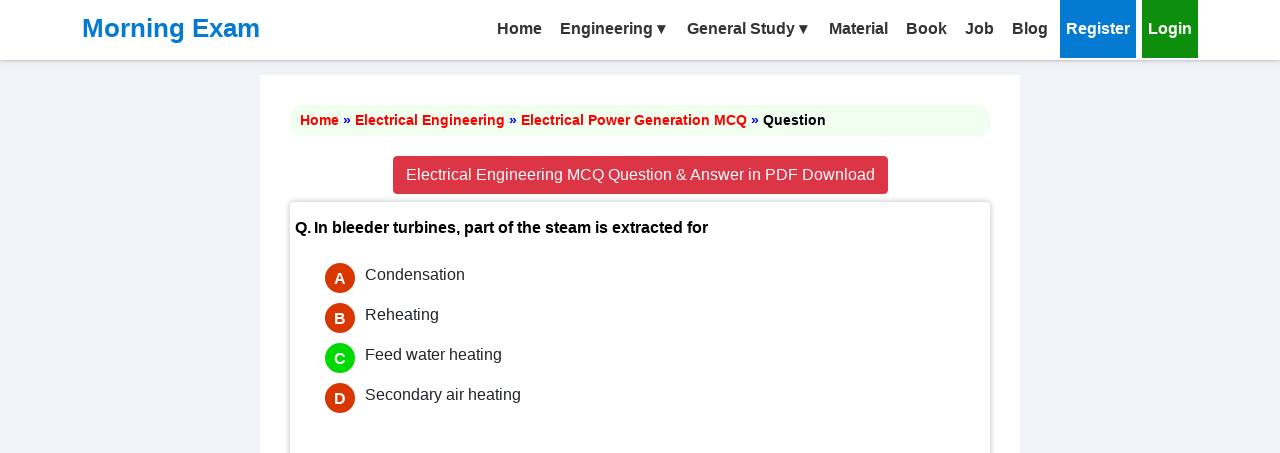

--- FILE ---
content_type: text/html; charset=UTF-8
request_url: https://www.morningexam.com/electrical-engineering/in-bleeder-turbines-part-of-the-steam-is-extracted-for/
body_size: 6065
content:
<!doctype html>
<!-- <html lang="en"> -->
<html lang="en">
<head>
  <!-- meta tags -->
  <meta charset="UTF-8">
  <meta http-equiv="X-UA-Compatible" content="IE=edge">
  <meta name="viewport" content="width=device-width, initial-scale=1.0">
  <meta name="robots" content="follow, index, max-snippet:-1, max-video-preview:-1, max-image-preview:large">
  <title>In bleeder turbines, part of the steam is extracted for - MCQ Question [Answered] </title>
  <meta name="description" content="Q. In bleeder turbines, part of the steam is extracted for (a) Condensation (b) Reheating (c) Feed water heating (d) Secondary air heating. ">
  <link rel="canonical" href="https://www.morningexam.com/electrical-engineering/in-bleeder-turbines-part-of-the-steam-is-extracted-for/" />
  <meta name="csrf-token" content="fpS4fvgbV6jBwliKNaBmhTcGIeImMmBDjsxSbBHw" />

  <!--FB Meta Tags-->
  <!--<meta name="fb:app_id" content="2501929519917125" />-->
  <meta name="og:type" content="Education" />
  <meta name="og:url" content="https://www.morningexam.com/"/>
  <meta name="og:title" content="In bleeder turbines, part of the steam is extracted for - MCQ Question [Answered] " />
  <meta name="og:description" content="Q. In bleeder turbines, part of the steam is extracted for (a) Condensation (b) Reheating (c) Feed water heating (d) Secondary air heating. " />
  <meta name="og:image" content="" />
   <meta name="og:image:type" content="image/" />

  <!--Twitter Meta cards-->
  <meta name="twitter:card" content="summary_large_image" />
  <meta name="twitter:title" content="In bleeder turbines, part of the steam is extracted for - MCQ Question [Answered] " />
  <meta name="twitter:description" content="Q. In bleeder turbines, part of the steam is extracted for (a) Condensation (b) Reheating (c) Feed water heating (d) Secondary air heating. " />
  <meta name="twitter:site" content="" />
  <meta name="twitter:creator" content="" />
  <meta name="twitter:image" content="" />


  <link rel="stylesheet" href="https://cdn.jsdelivr.net/npm/bootstrap@5.1.3/dist/css/bootstrap.min.css">
  <script src="https://ajax.googleapis.com/ajax/libs/jquery/3.3.1/jquery.min.js"></script>
  <script src="https://cdn.jsdelivr.net/npm/bootstrap@5.1.3/dist/js/bootstrap.bundle.min.js"></script>
  <link href="https://fonts.googleapis.com/css?family=Roboto&display=swap" rel="stylesheet">
  
  <script src="https://kit.fontawesome.com/c640bd38bd.js" crossorigin="anonymous"></script>
  <link rel="icon" href="https://www.morningexam.com/public/front/images/favicon.png" type="image/x-icon">
  <script type='text/javascript' src='https://platform-api.sharethis.com/js/sharethis.js#property=5e0d53ebe13da80012ea3451&product=inline-share-buttons&cms=sop' async='async'></script>
      <link rel="stylesheet" href="https://www.morningexam.com/public/front/css/style.css">
  <link rel="stylesheet" href="https://www.morningexam.com/public/front/css/responsive.css">
  <script async src="https://pagead2.googlesyndication.com/pagead/js/adsbygoogle.js?client=ca-pub-8988830641536535"
     crossorigin="anonymous"></script>
  <script async src="https://pagead2.googlesyndication.com/pagead/js/adsbygoogle.js"></script>
  
  <meta name="google-site-verification" content="wOK0kugw-N1WAH0m04cWBVFgpdAW_OEq0fIPLkq_REU" />
  
  <!-- Global site tag (gtag.js) - Google Analytics -->
<script async src="https://www.googletagmanager.com/gtag/js?id=UA-160682711-1"></script>
<script>
  window.dataLayer = window.dataLayer || [];
  function gtag(){dataLayer.push(arguments);}
  gtag('js', new Date());

  gtag('config', 'UA-160682711-1');
</script>

<!-- Google tag (gtag.js) -->
<script async src="https://www.googletagmanager.com/gtag/js?id=G-WSYEPNZQ52"></script>
<script>
  window.dataLayer = window.dataLayer || [];
  function gtag(){dataLayer.push(arguments);}
  gtag('js', new Date());

  gtag('config', 'G-WSYEPNZQ52');
</script>

  <!-- Facebook Pixel Code -->
<script>
!function(f,b,e,v,n,t,s)
{if(f.fbq)return;n=f.fbq=function(){n.callMethod?
n.callMethod.apply(n,arguments):n.queue.push(arguments)};
if(!f._fbq)f._fbq=n;n.push=n;n.loaded=!0;n.version='2.0';
n.queue=[];t=b.createElement(e);t.async=!0;
t.src=v;s=b.getElementsByTagName(e)[0];
s.parentNode.insertBefore(t,s)}(window, document,'script',
'https://connect.facebook.net/en_US/fbevents.js');
fbq('init', '907245046491078');
fbq('track', 'PageView');
</script>
<noscript><img height="1" width="1" style="display:none"
src="https://www.facebook.com/tr?id=907245046491078&ev=PageView&noscript=1"
/></noscript>
<!-- End Facebook Pixel Code -->
</head>
<body class="in-bleeder-turbines-part-of-the-steam-is-extracted-for">
  <script>
    var appUrl = 'https://www.morningexam.com/';
    var globalToken      = "fpS4fvgbV6jBwliKNaBmhTcGIeImMmBDjsxSbBHw";
  </script>
  <div class="mbar">
   <div class="container">
      <div class="row">
      <div class="col-md-4 col-lg-3 col-12 cnm">
         <h3 class="logo">
            <a href="https://www.morningexam.com/">Morning Exam</a>
         </h3>
      </div>
      <div class="col-lg-9 col-md-8 col-12 pd_rsm0">
         <header id="header" class="cf">
            <button id="primary-nav-button" type="button">Menu</button>
            <nav id="primary-nav" class="dropdown cf fl_r">
                              <ul class="dropdown menu">
                  <li><a href="https://www.morningexam.com/">Home</a></li>
                  <li class=""><a href="javascript:;">Engineering</a>
                       <ul class="sub-menu">
                           <li class="dsh"><a href="https://www.morningexam.com/electrical-engineering/">Electrical Engineering</a></li>
                           <li class="dsh"><a href="https://www.morningexam.com/mechanical-engineering/">Mechanical Engineering</a></li>
                           <li class="dsh"><a href="https://www.morningexam.com/civil-engineering/">Civil Engineering</a></li>
                       </ul>
                  </li>
                  <li class=""><a href="javascript:;">General Study</a>
                       <ul class="sub-menu">
                           <li class="dsh"><a href="https://www.morningexam.com/current-affairs/">Current Affairs</a></li>
                           <li class="dsh"><a href="https://www.morningexam.com/general-knowledge/">General Knowledge</a></li>
                           <li class="dsh"><a href="https://www.morningexam.com/general-science/">General Science</a></li>
                           
                       </ul>
                  </li>
                  <li><a href="https://www.morningexam.com/material/">Material</a></li>
                  <li><a href="https://www.morningexam.com/book/">Book</a></li>
                  <li><a href="https://www.morningexam.com/job/">Job</a></li>
                  <li><a href="https://www.morningexam.com/blog/">Blog</a></li>
                                    <li class='active'><a href="https://www.morningexam.com/registration/">Register</a></li>
                  <li class='bgl'><a href="https://www.morningexam.com/login/">Login</a></li>
                                 </ul>
            </nav>
         </header>
      </div>
</div>
   </div>
</div>  	<div class="container mt-100">
  <div class="row mt-3 my-2 justify-content-around">
      <section class="content-section col-12 col-md-8 col-sm-8 col-lg-8">
          <header class="content-header">
                            <div class="breadcrum">
                  <div class="breadcrum-items">
                        <a href="https://www.morningexam.com/">Home</a> »
                        <a href="https://www.morningexam.com/electrical-engineering/">Electrical Engineering</a> »
                        <a href="https://www.morningexam.com/electrical-engineering/electrical-power-generation-mcq/">Electrical Power Generation MCQ</a> »
                        <span>Question</span>
                  </div>
              </div>
          </header>
          <div class="more-mcq text-center my-2">
                               <a href="https://www.morningexam.com/material/electrical-engineering-mcq-question-answer-in-pdf-download/" class="btn btn-danger">Electrical Engineering MCQ Question &amp; Answer in PDF Download</a>
                          </div>
          <div class="mcq-question qt_holder card border-0">
              <div class="card-body p-0">
                 
                  <h1 class="qt_title"><span class="qt_number">Q.</span><span class="qtt"><p>In bleeder turbines, part of the steam is extracted for</p></span></h1>
                                                      <ul class="answers">
                                                                                                                  
                                              <li class=wrong_answer><span class="ans_number" ans_id="4828">A</span><span class="answer_text">Condensation</span></li>
                                                                                                                     
                                              <li class=wrong_answer><span class="ans_number" ans_id="4829">B</span><span class="answer_text">Reheating</span></li>
                                                                                                                                                                    <li class=right_answer><span class="ans_number" ans_id="4830">C</span><span class="answer_text">Feed water heating</span></li>
                                                                                                                     
                                              <li class=wrong_answer><span class="ans_number" ans_id="4831">D</span><span class="answer_text">Secondary air heating</span></li>
                                                         </ul>
                                </div>
               <script async src="https://pagead2.googlesyndication.com/pagead/js/adsbygoogle.js?client=ca-pub-8988830641536535"
                             crossorigin="anonymous"></script>
                        <!-- Horizontal responsive Display ads -->
                        <ins class="adsbygoogle"
                             style="display:block"
                             data-ad-client="ca-pub-8988830641536535"
                             data-ad-slot="9284360513"
                             data-ad-format="auto"
                             data-full-width-responsive="true"></ins>
                        <script>
                             (adsbygoogle = window.adsbygoogle || []).push({});
                        </script>
          </div>
          <!--<div class = "qt_holder">-->
          <!--              <script async src="https://pagead2.googlesyndication.com/pagead/js/adsbygoogle.js?client=ca-pub-8988830641536535"-->
          <!--                   crossorigin="anonymous"></script>-->
                        <!-- Horizontal responsive Display ads -->
          <!--              <ins class="adsbygoogle"-->
          <!--                   style="display:block"-->
          <!--                   data-ad-client="ca-pub-8988830641536535"-->
          <!--                   data-ad-slot="9284360513"-->
          <!--                   data-ad-format="auto"-->
          <!--                   data-full-width-responsive="true"></ins>-->
          <!--              <script>-->
          <!--                   (adsbygoogle = window.adsbygoogle || []).push({});-->
          <!--              </script>-->
          <!--          </div>-->
          
            <div class="imp-link">
                <ul>
                                           <li>
                          <i class="fas fa-check-circle" aria-hidden="true"></i>
                          <a href="https://www.morningexam.com/electrical-engineering/switchgear-and-protection-mcq/">Switchgear and Protection MCQ Question and Answer</a>
                       </li>
                                                               <li>
                          <i class="fas fa-check-circle" aria-hidden="true"></i>
                          <a href="https://www.morningexam.com/electrical-engineering/single-phase-induction-motor-mcq/">Single Phase Induction Motor MCQ Question &amp; Answer</a>
                       </li>
                                                               <li>
                          <i class="fas fa-check-circle" aria-hidden="true"></i>
                          <a href="https://www.morningexam.com/electrical-engineering/electromagnetic-induction-mcq/">Electromagnetic induction MCQ</a>
                       </li>
                                    </ul>
            </div>
         
          <div class="card qt_holder">
               <div class="card-body">
                                                         <div class="card-title"><strong> Correct Answer : (C)</strong> <strong class="text-success"> <p>Feed water heating</p> </strong>
                                     </div>
                   <strong>Hints :</strong>
                   
               </div>
                <script async src="https://pagead2.googlesyndication.com/pagead/js/adsbygoogle.js?client=ca-pub-8988830641536535"
                             crossorigin="anonymous"></script>
                        <!-- Horizontal responsive Display ads -->
                        <ins class="adsbygoogle"
                             style="display:block"
                             data-ad-client="ca-pub-8988830641536535"
                             data-ad-slot="9284360513"
                             data-ad-format="auto"
                             data-full-width-responsive="true"></ins>
                        <script>
                             (adsbygoogle = window.adsbygoogle || []).push({});
                        </script>
           </div>
           <div class="more-mcq text-center">
                       <a href="https://www.morningexam.com/material/electrical-engineering-mcq-question-answer-in-pdf-download/" class="btn btn-danger">Electrical Engineering MCQ Question &amp; Answer in PDF Download</a>
                         </div>
           <div class="social-share ">
               <div class="sharethis-inline-share-buttons"></div>
           </div>
                       <div class="content-nav row justify-content-between">
               <div class="left-nav col-md-6">
                                                         <a href="https://www.morningexam.com/electrical-engineering/in-a-steam-turbine-cycle-the-lowest-pressure-occurs-in/" class="btn btn-danger">Previous</a>
                     <p>In a steam turbine cycle, the lowest pressure occurs in&nbsp;</p>
                                </div>
                  <div class="right-nav  col-md-6">
                                                                  <a href="https://www.morningexam.com/electrical-engineering/the-function-of-condenser-in-a-steam-power-plant-is-to/" class="btn btn-success pull-right">Next</a>
                        <p>The function of &nbsp;Condenser in a steam power plant is to</p>
                                       </div>
                  <div class = "qt_holder">
                        <script async src="https://pagead2.googlesyndication.com/pagead/js/adsbygoogle.js?client=ca-pub-8988830641536535"
                             crossorigin="anonymous"></script>
                        <!-- Horizontal responsive Display ads -->
                        <ins class="adsbygoogle"
                             style="display:block"
                             data-ad-client="ca-pub-8988830641536535"
                             data-ad-slot="9284360513"
                             data-ad-format="auto"
                             data-full-width-responsive="true"></ins>
                        <script>
                             (adsbygoogle = window.adsbygoogle || []).push({});
                        </script>
                    </div>
            </div>
                                        <div class="related-item">
                  <h3> Related MCQ Question</h3>
                  <ul>
                                                                    <li><i class="fas fa-check-circle"></i><a href="https://www.morningexam.com/electrical-engineering/the-purpose-of-the-boiler-feed-pump-is-to/">The purpose of the boiler feed pump is to</a>
                  </li>
                                                                    <li><i class="fas fa-check-circle"></i><a href="https://www.morningexam.com/electrical-engineering/the-modern-steam-turbines-are/">The modern steam turbines are</a>
                  </li>
                                                                    <li><i class="fas fa-check-circle"></i><a href="https://www.morningexam.com/electrical-engineering/the-commercial-sources-of-energy-are/">The commercial sources of energy are</a>
                  </li>
                                                                    <li><i class="fas fa-check-circle"></i><a href="https://www.morningexam.com/electrical-engineering/which-of-the-following-power-plants-is-the-least-reliable/">Which of the following power plants is the least reliable?</a>
                  </li>
                                                                    <li><i class="fas fa-check-circle"></i><a href="https://www.morningexam.com/electrical-engineering/which-of-the-following-methods-of-generating-electric-power-from-the-sea-water-is-more-advantageous/">Which of the following methods of generating electric power from the sea water is more advantageous?</a>
                  </li>
                                      </ul>
                </div>
                 <div class = "qt_holder">
                    <script async src="https://pagead2.googlesyndication.com/pagead/js/adsbygoogle.js?client=ca-pub-8988830641536535"
                          crossorigin="anonymous"></script>
                    <ins class="adsbygoogle"
                    style="display:block"
                    data-ad-format="autorelaxed"
                    data-ad-client="ca-pub-8988830641536535"
                    data-ad-slot="6498765400"></ins>
                    <script>
                            (adsbygoogle = window.adsbygoogle || []).push({});
                    </script>
                    </div>
                      <div class="more-mcq text-center">
            <a href="https://www.morningexam.com/electrical-engineering/electrical-power-generation-mcq"
                  class="btn btn-warning my-2 px-5">More MCQ
                  Question</a>
            
          </div>
                        <div class="discussion card border-0 mt-100">
   <h4>Join The Discussion</h4>
   <div class="message"></div>
   <form method="POST" action="https://www.morningexam.com/set-comment/" accept-charset="UTF-8" id="set_comment" class="form-horizontal" role="form" enctype="multipart/form-data"><input name="_token" type="hidden" value="fpS4fvgbV6jBwliKNaBmhTcGIeImMmBDjsxSbBHw">
     <div class="form-group m-0">
             <textarea name="comment" class="form-control comment-area" readonly="" disabled=""></textarea>
       <a href="https://www.morningexam.com/login?redirect=electrical-engineering/in-bleeder-turbines-part-of-the-steam-is-extracted-for/" class="btn btn-primary mt-20">Comment Now</a>
           </div>
   </form>
            <div class="old_comment_holder">
               </div>
   </div>                <script async src="https://pagead2.googlesyndication.com/pagead/js/adsbygoogle.js?client=ca-pub-8988830641536535"
                             crossorigin="anonymous"></script>
                        <!-- Horizontal responsive Display ads -->
                        <ins class="adsbygoogle"
                             style="display:block"
                             data-ad-client="ca-pub-8988830641536535"
                             data-ad-slot="9284360513"
                             data-ad-format="auto"
                             data-full-width-responsive="true"></ins>
                        <script>
                             (adsbygoogle = window.adsbygoogle || []).push({});
                        </script>
      </section>
  </div>
</div>
  <div class="ft_bar">
     <div class="container">
        <div class="row">
            <div class="col-md-4 col-sm-6 footer_about cnm">
               <h2>Morning Exam</h2>
               <p>
                  Morningexam.com provides Electrical MCQs, Notes, Exam Materials and Online Test series for your Competitive exams. You can also get Current Affairs, GK, Aptitude, Verbal Ability, and Reasoning questions. Best for ITI and Diploma Students.
               </p>
            </div>
            <div class="col-md-4 col-sm-6 footer_about cnm">
               <h2>Quick Links</h2>
               <ul class="quick_link">
                  <li><a href="https://www.morningexam.com/about/"><i class="fa fa-chevron-right"></i>About Us</a></li>
                  <li><a href="https://www.morningexam.com/privacy/"><i class="fa fa-chevron-right"></i>Privacy Policy</a></li>
                  <li><a href="https://www.morningexam.com/terms/"><i class="fa fa-chevron-right"></i>Terms and Conditions</a></li>
                  <li><a href="https://www.morningexam.com/registration/"><i class="fa fa-chevron-right"></i>Registration</a></li>
                  <li><a href="https://www.morningexam.com/login/"><i class="fa fa-chevron-right"></i>Login</a></li>
                  <li><a href="https://www.morningexam.com/contact/"><i class="fa fa-chevron-right"></i>Contact Us</a></li>
                  <li><a href="https://www.morningexam.com/sitemap.xml"><i class="fa fa-chevron-right"></i>Sitemap</a></li>
               </ul>
            </div>
            <div class="col-md-4 col-sm-6 footer_about cnm">
               <h2>Contact us</h2>
               <address>
                  <p>Have questions, comments or just want to say hello:</p>
                  <ul class="my_address">
                     <li><a href="mailto:morningexam2018@gmail.com"><i class="fa fa-envelope" aria-hidden="true"></i>morningexam2018@gmail.com</a></li>
                  </ul>
               </address>
               <h2>Follow Us</h2>
               <ul class="socail_icon">
                  <li><a href="https://www.facebook.com/Morningexam/" target="_blank"><i class="fa fa-facebook" aria-hidden="true"></i></a></li>
               </ul>
            </div>
        </div>
     </div>
</div>
<div class="copyright_area">
  Copyright 2026 All rights reserved. Developed by <a href="https://www.linkedin.com/in/sucharita-ghosh-banerjee-933a6972/" target="_blank">Sucharita Banerjee</a>
</div>      <script type="text/javascript" src="https://code.jquery.com/jquery-1.12.0.min.js"></script>
      <script src="https://www.morningexam.com/public/front/js/menu.js"></script>
      <script src="https://www.morningexam.com/public/front/js/counter.js"></script>
  	  <script src="https://www.morningexam.com/public/common/js/custom.js"></script>
  <script src="https://polyfill.io/v3/polyfill.min.js?features=es6"></script>
  <script id="MathJax-script" async src="https://cdn.jsdelivr.net/npm/mathjax@3/es5/tex-mml-chtml.js"></script>
   <script type="application/ld+json">
    
    {
        "@context": "https://schema.org",
        "@type": "QAPage",
        "mainEntity": {
            "@type": "Question",
            "name": "&quot;In bleeder turbines, part of the steam is extracted for&quot;",
            "text": "&quot;In bleeder turbines, part of the steam is extracted for&quot;",
            "answerCount": 1,
            "upvoteCount": 1707,
            "dateCreated": "2021-11-22 22:02:00",
            "author": {
                "@type": "Organization",
                "name": "Morning Exam"
            },
            "acceptedAnswer": {
                "@type": "Answer",
                "text": "&quot;Feed water heating&quot;",
                "dateCreated": "2021-11-22 22:02:00",
                "upvoteCount": 2307,
                "url": "https://www.morningexam.com/electrical-engineering/in-bleeder-turbines-part-of-the-steam-is-extracted-for/",
                "author": {
                    "@type": "Organization",
                    "name": "Morning Exam"
                }
            }
        }
    }
</script>  
   </body>
</html>

--- FILE ---
content_type: text/html; charset=utf-8
request_url: https://www.google.com/recaptcha/api2/aframe
body_size: 267
content:
<!DOCTYPE HTML><html><head><meta http-equiv="content-type" content="text/html; charset=UTF-8"></head><body><script nonce="au35lmT6KEzIlVc7wTfd8w">/** Anti-fraud and anti-abuse applications only. See google.com/recaptcha */ try{var clients={'sodar':'https://pagead2.googlesyndication.com/pagead/sodar?'};window.addEventListener("message",function(a){try{if(a.source===window.parent){var b=JSON.parse(a.data);var c=clients[b['id']];if(c){var d=document.createElement('img');d.src=c+b['params']+'&rc='+(localStorage.getItem("rc::a")?sessionStorage.getItem("rc::b"):"");window.document.body.appendChild(d);sessionStorage.setItem("rc::e",parseInt(sessionStorage.getItem("rc::e")||0)+1);localStorage.setItem("rc::h",'1769583488892');}}}catch(b){}});window.parent.postMessage("_grecaptcha_ready", "*");}catch(b){}</script></body></html>

--- FILE ---
content_type: text/css
request_url: https://www.morningexam.com/public/front/css/responsive.css
body_size: 1652
content:
.img-responsive{
    width: 100%;
}
@media only screen and (max-width:1199px) and (min-width:992px) {
    .menu li {
        float: left;
        margin-right: 1px;
        position: relative;
    }
    #primary-nav li a {
        color: #333;
        font-weight: 600;
        padding: 8px 4px;
        text-transform: uppercase;
        font-size: 12px;
        line-height: 1.5;
    }
    .cnm h3 {
        font-size: 23px;
        font-weight: bold;
        margin-top: 16px;
    }
}

@media (max-width:991px) {
    /*.pd_rsm0 {
        padding: 0px;
    }*/
    #primary-nav li.bgl>a,
    #primary-nav li.bgl>a {
        background: #0e8e0d;
        color: #fff;
        margin-bottom: 9px;
    }
    .bgwh.ps_rs16 {
        padding: 20px 16px;
    }
    /*.pd_rs5 {
        padding: 0px 16px;
    }*/
    .bgwh {
        background: #fff;
        padding: 20px 0px;
        box-shadow: 0px 0px 5px 1px #ccc;
        margin-bottom: 20px;
    }
    .p_ab a,
    .p_ab a:hover,
    .p_ab a:active,
    .p_ab a.focus {
        border-radius: 25px;
        border: none;
        background-color: #00D664;
        color: #FFF;
        font-weight: bold;
        padding: 12px 24px;
        font-size: 15px;
        min-width: 150px;
        display: inline-block;
        padding: 12px 50px;
        box-shadow: 0 10px 30px 0 rgba(0, 0, 0, 0.2);
        font-size: 20px !important;
        text-transform: none !important;
        margin-top: 23px;
    }
    #primary-nav.mobile li {
        width: 100%;
        margin: 0;
        border-bottom: 1px solid #bdbdbd;
    }
    .rg_pd {
        padding: 0px 0px 0px;
        background: rgba(174, 0, 255, 1);
    }
    #primary-nav.mobile li a {
        padding: 1px 8px;
        line-height: 1.5;
    }
    .mt_58 {
        margin-top: 52px;
    }
    .rs_pd_0 {
        padding: 0px;
    }
}


@media (max-width:767px) {
    .mbgwh img {
        width: 100%;
    }
    input.right:checked+span+label:after {
        right: -20px;
        position: absolute;
        top: 10px;
    }
    input.wrong:checked+span+label:after {
        right: -20px;
        position: absolute;
        top: 10px;
    }
    .frm_dgn {
        padding: 10px;
        background: #fff;
        box-shadow: 1px 1px 1px 2px #cccccc5e;
        margin-bottom: 30px;
        margin-top: 12px;
    }
    .cnm h3 {
        font-size: 26px;
        font-weight: bold;
        margin-top: 12px;
    }
    .dropdown,
    .dropup {
        position: relative;
        z-index: 99999;
    }
    #primary-nav.mobile li a {
        padding: 1px 8px;
        line-height: 40px;
    }
    .p_ab h3 {
        color: #fff;
        /* font-size: 2.7vw; */
        font-size: 24px;
        font-weight: 900;
        margin-top: 0px;
        line-height: 30px;
    }
    .p_ab a,
    .p_ab a:hover,
    .p_ab a:active,
    .p_ab a.focus {
        border-radius: 25px;
        border: none;
        background-color: #00D664;
        color: #FFF;
        font-weight: bold;
        min-width: unset;
        display: inline-block;
        padding: 6px 8px;
        box-shadow: 0 10px 30px 0 rgba(37, 37, 37, 0.2);
        font-size: 12px !important;
        text-transform: none !important;
        margin-top: 0px;
    }
    .p_ab {
        position: relative;
        float: unset;
        top: unset;
        width: 100%;
        right: unset;
        background-color: #057ad2;
        padding: 17px;
        text-align: center;
    }
    .imgnone {
        display: none;
    }
}

@media only screen and (max-width:1200px) and (min-width:768px) {
    .p_ab a,
    .p_ab a:hover,
    .p_ab a:active,
    .p_ab a.focus {
        border-radius: 25px;
        border: none;
        background-color: #00D664;
        color: #FFF;
        font-weight: bold;
        padding: 12px 24px;
        font-size: 15px;
        min-width: 150px;
        display: inline-block;
        padding: 12px 50px;
        box-shadow: 0 10px 30px 0 rgba(0, 0, 0, 0.2);
        font-size: 20px !important;
        text-transform: none !important;
        margin-top: 5px;
    }
    .p_ab {
        position: absolute;
        float: right;
        top: 0%!important;
        width: 50%;
        right: 20px;
    }
}

@media (min-width: 1200px) {
    .container {
        width: 91%;
    }
}

@media (max-width: 991px) {
    .mbgwh h3 {
        color: #047ad2;
        font-size: 20px;
        margin: 0px 0;
        font-weight: 600;
        margin-bottom: 11px;
        background-color: white;
        padding: 8px;
        margin-bottom: 0px;
    }
    .mbgwh {
        padding: 0px 0px 0px 0px;
        margin-bottom: 0px;
        ;
    }
}

@media (max-width: 426px){
    .res-btn{
        text-align: center;
    }
    #primary-nav-button{
        margin-right: 0px;
    }
    .frm_dgn{
        box-shadow: none;
    }
    /*.cnm .logo {*/
    /*    font-size: 26px;*/
    /*}*/
    /*.menu li{
        line-height: 1.5;
    }
    #primary-nav li a{
        font-weight: normal;
    }*/
    #reg_title{
        margin-top: 38px;
    }
    .banner-right-inner {
        width: 100%;
        float: none;
        text-align: center;
    }
    /*.banner-right h3 {*/
    /*    margin-top: 40px;*/
    /*    color: #fff;*/
    /*    font-size: 20px;*/
    /*    line-height: 1.5;*/
    /*    font-weight: 500;*/
    /*}*/
    .banner-right a, .banner-right a:hover, .banner-right a:active, .banner-right a.focus{
        margin-top: 20px;
        font-size: 18px;
        padding: 10px 15px;
        font-weight: normal;
    }
    /*.logo a{*/
    /*    font-size: 20px;*/
    /*}*/
    .mt-100{
        margin-top: 70px;
    }
    .breadcrum{
        margin-top: 20px;
    }
    .content-section{
        padding: 15px;
        margin-bottom: 0 !important;
    }
    .section-title h2 {
        padding: 10px;
        border-left: 2px solid blue;
        font-size: 18px;
        font-weight: 500;
        margin: 0 !important;
    }
     .feature-img img {
    display: block;
    margin-left: auto;
    margin-right: auto;
    width: 100%;
    }
    /*.cat-name ul li a {*/
    /*    font-size: 18px;*/
    /*    font-weight: 500;*/
    /*}*/
    /*.breadcrum-items{*/
    /*    font-weight: 400;*/
    /*}*/
    /*.content-title h1{*/
    /*    font-size: 15px;*/
    /*    font-weight: 600;*/
    /*}*/
    .changePage {
        margin-top: 10px;
        margin-left: 0;
        width: 30%;
        padding: 5px 10px;
        background: #f6f6f6;
    }
    .qt_holder{
        padding: 10px 15px;
    }
    .hint_box{
        padding-left: 0;
    }
    .job-section h4{
        font-weight: 500;
        margin: 0;
    }
    .res-p-0{
        padding-left: 8px;
        padding-right: 8px;
    }
    .table-info td{
        font-size: 14px;
    }
    .res-full .btn_add, .res-full .fgPassword {
        width: 100%;
    }
    .res-mail{
        font-size: 12px;
    }
    .rfm {
        font-size: 18px;
        margin-bottom: 10px;
    }
    .social-login {
        margin: 20px 0;
        padding: 0 0px 5px 0px;
    }
    .hint_box a{
        margin: 0 0 10px 0;
        width: 100%;
    }
    .my-5{
        margin: 0;
    }
    .date_info h4 {
        font-weight: 600;
        font-size: 14px;
        margin: 0;
    }
    .res_text-left{
        text-align: left !important;
    }
    .single_book{
        padding-left: 0;
        padding-right: 0;
    }
    .profile_btn{
        text-align: center;
    }
    .res-pad-0{
        padding: 0;
    }
    .res-form-heading{
        margin: 15px 0;
        width: 80%;
    }
    .res-social-login{
        margin-top: 40px;
    }
    .ft-12{
        font-size: 12px;
    }
    .res-btn{
        width: 100%;
        margin-top: 0;
    }
    .qtt{
        display: inline-block;
        width: 88%;
        margin-bottom: 5px;
    }
    .qt_number{
        vertical-align: top;
    }
    .title-search input[type=text]{
        width: 60%;
        padding: 0px 5px;
        margin-right: 5px;
        font-size: 12px;
    }
    .search-container .btn{
        margin-top: 0px;
        padding: 0px 10px;
        border-radius: 20px;
        font-size: 18px;
    }
}
@media only screen and (min-width:769px) and (max-width:992px) {
    .title-search input[type=text]{
        width: 65%;
        padding: 0px 5px;
        margin-right: 5px;
        font-size: 17px;
    }
    .search-container .btn{
        margin-top: -6px;
        padding: 1px 5px;
        border-radius: 20px;
        font-size: 17px;
    }
}
@media only screen and (max-width:769px) and (min-width:426px) {
    .title-search input[type=text]{
        width: 60%;
        padding: 0px 5px;
        margin-right: 5px;
        font-size: 12px;
    }
    .feature-img img {
    display: block;
    margin-left: auto;
    margin-right: auto;
    width: 100%;
    }
    .search-container .btn{
        margin-top: 0px;
        padding: 0 5px;
        border-radius: 20px;
        font-size: 12px;
    }
    .copyright_area {
        background: #090909;
        color: #fefefe;
        text-align: center;
        height: 60px;
        padding: 0 0;
    }
    /*.cnm .logo {*/
    /*    font-size: 23px;*/
    /*}*/
    .banner-right-inner {
        width: 100%;
        float: none;
        text-align: center;
    }
    .banner-right h3 {
        margin-top: 40px;
        color: #fff;
        font-size: 16px;
        line-height: 1.5;
        font-weight: 400;
    }
    .banner-right a, .banner-right a:hover, .banner-right a:active, .banner-right a.focus{
        margin-top: 20px;
        font-size: 18px;
        padding: 10px 15px;
        font-weight: normal;
    }
    /*.logo a{*/
    /*    font-size: 22px;*/
    /*}*/
    /*#primary-nav-button{
        margin-right: 0px;
    }*/
    .frm_dgn{
        box-shadow: none;
    }

    /*.menu li{
        line-height: 1.5;
    }*/
    /*#primary-nav li a{
        font-weight: normal;
    }*/
    #reg_title{
        margin-top: 38px;
    }


    .mt-100{
        margin-top: 60px;
    }
    .breadcrum{
        margin-top: 20px;
    }
    .content-section{
        padding: 20px;
        margin-bottom: 0 !important;
    }
    .section-title h2 {
        padding: 10px;
        border-left: 2px solid blue;
        font-size: 18px;
        font-weight: 500;
        margin: 0 !important;
    }
    /*.cat-name ul li a {*/
    /*    font-size: 18px;*/
    /*    font-weight: 500;*/
    /*}*/
    .breadcrum-items{
        font-weight: 400;
    }
    .content-title h1{
        font-size: 15px;
        font-weight: 600;
    }
    .changePage {
        margin-top: 10px;
        margin-left: 0;
        width: 450%;
        padding: 5px 10px;
        background: #f6f6f6;
    }
    .qt_holder{
        padding: 10px 15px;
    }
    .hint_box{
        padding-left: 0;
    }
    .job-section h4{
        font-weight: 500;
        margin: 0;
    }
    .res-p-0{
        padding-left: 8px;
        padding-right: 8px;
    }
    .table-info td{
        font-size: 14px;
    }
    .res-full .btn_add, .res-full .fgPassword {
        width: 100%;
    }
    .res-mail{
        font-size: 13px;
    }
    .rfm {
        font-size: 18px;
        margin-bottom: 10px;
    }
    .social-login {
        margin: 20px 0;
        padding: 0 0px 5px 0px;
    }
    .hint_box a{
        margin: 0 0 10px 0;
        width: 100%;
    }
    .my-5{
        margin: 0;
    }
    .date_info h4 {
        font-weight: 600;
        font-size: 14px;
        margin: 0;
    }
    .res_text-left{
        text-align: left !important;
    }
    .single_book{
        padding-left: 0;
        padding-right: 0;
    }
    .profile_btn{
        text-align: center;
    }
    .qtt{
        display: inline-block;
        width: 88%;
        margin-bottom: 5px;
    }
    .qt_number{
        vertical-align: top;
    }
}

--- FILE ---
content_type: application/x-javascript
request_url: https://www.morningexam.com/public/front/js/counter.js
body_size: 324
content:
$(function(){

    // Remove svg.radial-progress .complete inline styling
    $('svg.radial-progress').each(function( index, value ) { 
        $(this).find($('circle.complete')).removeAttr( 'style' );
    });

    // Activate progress animation on scroll
    $(window).scroll(function(){
        $('svg.radial-progress').each(function( index, value ) { 
            // If svg.radial-progress is approximately 25% vertically into the window when scrolling from the top or the bottom
            if ( 
                $(window).scrollTop() > $(this).offset().top - ($(window).height() * 0.75) &&
                $(window).scrollTop() < $(this).offset().top + $(this).height() - ($(window).height() * 0.25)
            ) {
                // Get percentage of progress
                percent = $(value).data('percentage');
                // Get radius of the svg's circle.complete
                radius = $(this).find($('circle.complete')).attr('r');
                // Get circumference (2πr)
                circumference = 2 * Math.PI * radius;
                // Get stroke-dashoffset value based on the percentage of the circumference
                strokeDashOffset = circumference - ((percent * circumference) / 100);
                // Transition progress for 1.25 seconds
                $(this).find($('circle.complete')).animate({'stroke-dashoffset': strokeDashOffset}, 1250);
            }
        });
    }).trigger('scroll');

});